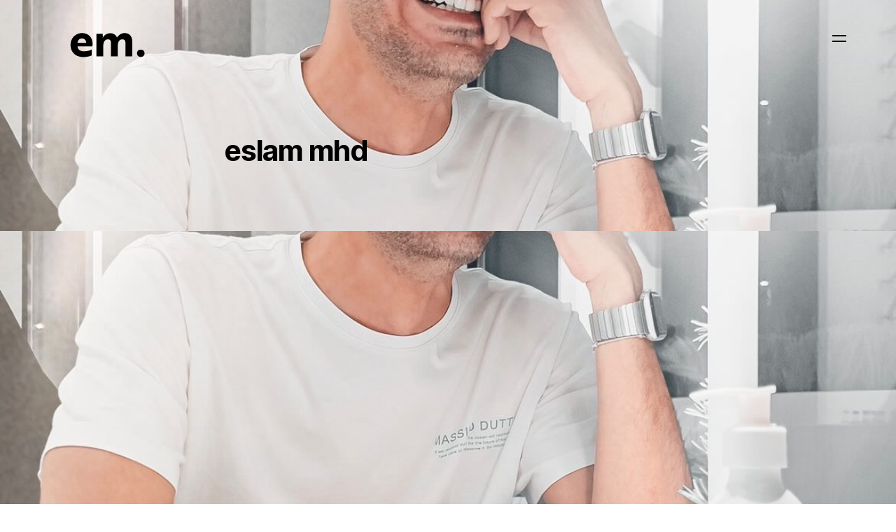

--- FILE ---
content_type: text/css
request_url: https://eslam.design/wp-content/themes/facade/assets/css/main.css?ver=2.0.5
body_size: 7694
content:
@charset "UTF-8";
@font-face {
  font-family: "Inter";
  font-weight: 100 900;
  font-style: normal;
  font-display: swap;
  font-named-instance: "Regular";
  src: url("../fonts/Inter-roman.var.woff2") format("woff2");
}
@font-face {
  font-family: "Inter";
  font-weight: 100 900;
  font-style: italic;
  font-display: swap;
  font-named-instance: "Italic";
  src: url("../fonts/Inter-italic.var.woff2") format("woff2");
}
:root {
  --color-primary: #000;
  --color-bg: #fff;
  --color-primary-dark: #fff;
  --font-primary: Inter;
  --font-secondary: Inter;
  --font-size-base: 15px;
  --font-size-h6-min: 15;
  --font-size-h6-max: 15;
  --font-size-h5-min: 19;
  --font-size-h5-max: 19;
  --font-size-h4-min: 23;
  --font-size-h4-max: 23;
  --font-size-h3-min: 23;
  --font-size-h3-max: 29;
  --font-size-h2-min: 24;
  --font-size-h2-max: 36;
  --font-size-h1-min: 27;
  --font-size-h1-max: 46;
  --font-size-lg-min: 34;
  --font-size-lg-max: 57;
  --font-size-xl-min: 40;
  --font-size-xl-max: 71;
  --font-size-xxl-min: 38;
  --font-size-xxl-max: 89;
  --font-size-h6: clamp(var(--font-size-h6-min) * 1px, var(--font-size-h6-max) * 100vw / 1440, var(--font-size-h6-max) * 1px);
  --font-size-h5: clamp(var(--font-size-h5-min) * 1px, var(--font-size-h5-max) * 100vw / 1440, var(--font-size-h5-max) * 1px);
  --font-size-h4: clamp(var(--font-size-h4-min) * 1px, var(--font-size-h4-max) * 100vw / 1440, var(--font-size-h4-max) * 1px);
  --font-size-h3: clamp(var(--font-size-h3-min) * 1px, var(--font-size-h3-max) * 100vw / 1440, var(--font-size-h3-max) * 1px);
  --font-size-h2: clamp(var(--font-size-h2-min) * 1px, var(--font-size-h2-max) * 100vw / 1440, var(--font-size-h2-max) * 1px);
  --font-size-h1: clamp(var(--font-size-h1-min) * 1px, var(--font-size-h1-max) * 100vw / 1440, var(--font-size-h1-max) * 1px);
  --font-size-lg: clamp(var(--font-size-lg-min) * 1px, var(--font-size-lg-max) * 100vw / 1440, var(--font-size-lg-max) * 1px);
  --font-size-xl: clamp(var(--font-size-xl-min) * 1px, var(--font-size-xl-max) * 100vw / 1440, var(--font-size-xl-max) * 1px);
  --font-size-xxl: clamp(var(--font-size-xxl-min) * 1px, var(--font-size-xxl-max) * 100vw / 1440, var(--font-size-xxl-max) * 1px);
  --line-height-base: 1.75;
  --line-height-h6: 1.75;
  --line-height-h5: 1.6;
  --line-height-h4: 1.5;
  --line-height-h3: 1.4;
  --line-height-h2: 1.3;
  --line-height-h1: 1.25;
  --line-height-lg: 1.15;
  --line-height-xl: 1.1;
  --line-height-xxl: 1;
  --letter-spacing-h6: 0;
  --letter-spacing-h5: 0;
  --letter-spacing-h4: -0.01em;
  --letter-spacing-h3: -0.02em;
  --letter-spacing-h2: -0.025em;
  --letter-spacing-h1: -0.03em;
  --letter-spacing-lg: -0.035em;
  --letter-spacing-xl: -0.04em;
  --letter-spacing-xxl: -0.045em;
  --spacing-base: 30px;
  --spacing-sm: 15px;
  --spacing-md-min: 50;
  --spacing-md-max: 70;
  --spacing-lg-min: 70;
  --spacing-lg-max: 100;
  --spacing-xl-min: 70;
  --spacing-xl-max: 160;
  --spacing-xxl-min: 100;
  --spacing-xxl-max: 210;
  --spacing-outer-min: 30;
  --spacing-outer-max: 80;
  --spacing-md: clamp(var(--spacing-md-min) * 1px, var(--spacing-md-max) * 100vw / 1440, var(--spacing-md-max) * 1px);
  --spacing-lg: clamp(var(--spacing-lg-min) * 1px, var(--spacing-lg-max) * 100vw / 1440, var(--spacing-lg-max) * 1px);
  --spacing-xl: clamp(var(--spacing-xl-min) * 1px, var(--spacing-xl-max) * 100vw / 1440, var(--spacing-xl-max) * 1px);
  --spacing-xxl: clamp(var(--spacing-xxl-min) * 1px, var(--spacing-xxl-max) * 100vw / 1440, var(--spacing-xxl-max) * 1px);
  --spacing-outer: clamp(var(--spacing-outer-min) * 1px, var(--spacing-outer-max) * 100vw / 1440, var(--spacing-outer-max) * 1px);
  --spacing-align: calc(0.5 * (100vw - (var(--aligndefault) + (2 * var(--spacing-outer)))));
  --aligndefault: calc(100vw - calc(var(--spacing-outer) * 2));
  --alignwide: calc(100vw - calc(var(--spacing-outer) * 2));
  --wp--style--block-gap: var(--spacing-base);
  --gallery-block--gutter-size: var(--spacing-base);
  --ease-in-out-quart: cubic-bezier(0.76, 0, 0.24, 1);
  --ease-out-quart: cubic-bezier(0.25, 1, 0.5, 1);
}
@media (min-width: 1024px) {
  :root {
    --aligndefault: 65vw;
  }
}
@media (min-width: 1025px) {
  :root {
    --aligndefault: 50vw;
    --alignwide: calc(100vw - calc(var(--spacing-outer) * 4 + 40px));
  }
}

* {
  box-sizing: border-box;
}

html {
  -webkit-font-smoothing: antialiased;
}

body {
  overflow-x: hidden;
  overflow-wrap: break-word;
  margin: 0;
  background-color: var(--color-bg);
  color: var(--color-primary);
  font-family: var(--font-primary);
  font-size: var(--font-size-base);
  line-height: var(--line-height-base);
  transition: background 0.3s var(--ease-in-out-quart);
}
body.menu-toggled {
  overflow: hidden;
}

a {
  color: currentColor;
  text-decoration: none;
  text-underline-offset: 2px;
}

p {
  margin: 0 0 var(--spacing-base);
}
p:last-child {
  margin-bottom: 0;
}

::selection {
  color: var(--color-bg);
  background: var(--color-primary);
}

h1, h2, h3, h4, h5, h6 {
  clear: both;
  margin: 0 0 var(--spacing-base);
  font-family: var(--font-secondary);
  font-weight: 500;
}

h1, .h1 {
  font-size: var(--font-size-h1);
  font-weight: 600;
  line-height: var(--line-height-h1);
  letter-spacing: var(--letter-spacing-h1);
}

h2, .h2 {
  font-size: var(--font-size-h2);
  line-height: var(--line-height-h2);
  font-weight: 600;
  letter-spacing: var(--letter-spacing-h2);
}

h3, .h3 {
  font-size: var(--font-size-h3);
  line-height: var(--line-height-h3);
  letter-spacing: var(--letter-spacing-h3);
}

h4, .h4 {
  font-size: var(--font-size-h4);
  line-height: var(--line-height-h4);
  letter-spacing: var(--letter-spacing-h4);
}

h5, .h5 {
  font-size: var(--font-size-h5);
  line-height: var(--line-height-h5);
  letter-spacing: var(--letter-spacing-h5);
}

h6, .h6 {
  font-size: var(--font-size-h6);
  line-height: var(--line-height-h6);
  letter-spacing: var(--letter-spacing-h6);
}

.lg {
  font-size: var(--font-size-lg);
  line-height: var(--line-height-lg);
  font-weight: 700;
  letter-spacing: var(--letter-spacing-lg);
}

.xl {
  font-size: var(--font-size-xl);
  line-height: var(--line-height-xl);
  font-weight: 700;
  letter-spacing: var(--letter-spacing-xl);
}

.xxl {
  font-size: var(--font-size-xxl);
  line-height: var(--line-height-xxl);
  font-weight: 700;
  letter-spacing: var(--letter-spacing-xxl);
}

.has-medium-font-size {
  font-size: var(--font-size-h5) !important;
  line-height: var(--line-height-h5);
  letter-spacing: var(--letter-spacing-h5);
}

.has-large-font-size {
  font-size: var(--font-size-h2) !important;
  line-height: var(--line-height-h2);
  letter-spacing: var(--letter-spacing-h2);
}

.has-extra-large-font-size {
  font-size: var(--font-size-h1) !important;
  line-height: var(--line-height-h1);
  letter-spacing: var(--letter-spacing-h1);
}

.has-huge-font-size {
  font-size: var(--font-size-lg) !important;
  line-height: var(--line-height-lg);
  letter-spacing: var(--letter-spacing-lg);
}

img {
  display: block;
  height: auto;
  max-width: 100%;
}

embed,
iframe,
object,
video {
  max-width: 100%;
}

/* Media captions */
figcaption,
.wp-caption,
.wp-caption-text,
.gallery-caption,
.wp-block-image figcaption,
.wp-block-embed figcaption {
  margin-top: var(--spacing-sm);
  margin-bottom: var(--spacing-base);
  color: currentColor;
  text-align: center;
}

.aligndefault,
.entry-content > *:not(.alignwide):not(.alignfull):not(.alignleft):not(.alignright),
*[class*=inner-container] > *:not(.entry-content):not(.alignwide):not(.alignfull):not(.alignleft):not(.alignright) {
  max-width: var(--aligndefault);
  width: 100%;
  margin-right: auto;
  margin-left: auto;
}

.alignwide {
  max-width: var(--alignwide);
  width: 100%;
  margin-right: auto;
  margin-left: auto;
}

.alignfull {
  width: unset;
  margin-right: calc(-1 * var(--spacing-outer));
  margin-left: calc(-1 * var(--spacing-outer));
}

.alignleft {
  float: left;
  max-width: 50%;
  margin-right: var(--spacing-base);
  margin-bottom: var(--spacing-base);
}
.entry-content > .alignleft {
  margin-left: var(--spacing-align);
}

.alignright {
  float: right;
  max-width: 50%;
  margin-left: var(--spacing-base);
  margin-bottom: var(--spacing-base);
}
.entry-content > .alignright {
  margin-right: var(--spacing-align);
}

.aligncenter {
  clear: both;
  display: block;
  float: none;
  margin-right: auto;
  margin-left: auto;
  text-align: center;
}

/* Forms
 * ------------------------------------------- */
button,
input,
select,
textarea {
  max-width: 100%;
  margin: 0;
  color: inherit;
  font-family: inherit;
  font-size: inherit;
  line-height: inherit;
}
button:focus,
input:focus,
select:focus,
textarea:focus {
  outline: none;
}

input[type=text],
input[type=email],
input[type=url],
input[type=password],
input[type=search],
input[type=tel],
textarea {
  width: 100%;
  padding: 0 0 5px;
  border: 0;
  border-bottom: 1px solid currentColor;
  border-radius: 0;
  background: none;
  transition: border 0.6s var(--ease-out-quart);
}

textarea {
  vertical-align: top;
}

button,
input[type=button],
input[type=submit] {
  cursor: pointer;
  padding: 0;
  border: none;
  border-radius: 0;
  background: none;
  font-size: var(--font-size-h4);
  line-height: var(--line-height-h4);
  letter-spacing: var(--letter-spacing-h4);
  -webkit-appearance: none;
}

::-webkit-input-placeholder {
  opacity: 1;
  color: inherit;
}

::-moz-placeholder {
  opacity: 1;
  color: inherit;
}

@media (min-width: 768px) {
  .indent {
    text-indent: 120px;
  }
}

.text-align-center {
  text-align: center;
}

.text-align-right {
  text-align: right;
}

.no-text-decoration a {
  text-decoration: none !important;
}

.cover {
  position: absolute;
  top: 0;
  left: 0;
  width: 100%;
  height: 100%;
  object-fit: cover;
}

.mt-none {
  margin-top: 0;
}

.mt-base {
  margin-top: var(--spacing-base);
}

.mt-md {
  margin-top: var(--spacing-md);
}

.mt-lg {
  margin-top: var(--spacing-lg);
}

.mt-xl {
  margin-top: var(--spacing-xl);
}

.mb-none {
  margin-bottom: 0;
}

.mb-base {
  margin-bottom: var(--spacing-md);
}

.mb-md {
  margin-bottom: var(--spacing-md);
}

.mb-lg {
  margin-bottom: var(--spacing-lg);
}

.mb-xl {
  margin-bottom: var(--spacing-xl);
}

.arrow,
.arrow-back {
  position: relative;
  display: inline-block;
  width: 48px;
  height: 14px;
}
.arrow::before,
.arrow-back::before {
  content: "";
  position: absolute;
  top: 6px;
  left: 0;
  width: 100%;
  height: 2px;
  background-color: currentColor;
}
.arrow::after,
.arrow-back::after {
  content: "";
  position: absolute;
  top: 2px;
  width: 8px;
  height: 8px;
  border-width: 0 2px 2px 0;
  border-style: solid;
  border-color: currentColor;
}

.arrow::after {
  right: 0;
  transform: rotate(-45deg);
}

.arrow-back::after {
  left: 0;
  transform: rotate(135deg);
}

/* Screen reader text ------------------------ */
.screen-reader-text {
  border: 0;
  clip: rect(1px, 1px, 1px, 1px);
  clip-path: inset(50%);
  height: 1px;
  margin: -1px;
  overflow: hidden;
  padding: 0;
  position: absolute;
  width: 1px;
  word-wrap: normal;
}

/* Header
 * ------------------------------------------- */
.site-header {
  display: flex;
  align-items: center;
  justify-content: space-between;
  padding: 40px var(--spacing-outer);
}
.hero-full .site-header {
  z-index: 2;
  position: absolute;
  top: var(--wp-admin--admin-bar--height, 0px);
  left: 0;
  width: 100%;
}
@media (min-width: 768px) {
  .hero-split .site-header {
    z-index: 2;
    position: absolute;
    top: var(--wp-admin--admin-bar--height, 0px);
    left: 0;
    width: 100%;
  }
}
.site-header path {
  fill: currentColor;
}

/* Logo -------------------------------------- */
.site-logo {
  position: relative;
  font-size: var(--font-size-h5);
  line-height: var(--line-height-h5);
  font-weight: 700;
  letter-spacing: var(--letter-spacing-h5);
}
.site-logo img {
  max-width: calc(1px * var(--logo-width, 250));
  transition: opacity 0.3s var(--ease-in-out-quart);
}
.site-logo .logo-light {
  opacity: 0;
  position: absolute;
  top: 0;
  left: 0;
}
.hero-dark .site-logo {
  color: var(--color-primary-dark);
}
.hero-dark .site-logo .logo {
  opacity: 0;
}
.hero-dark .site-logo .logo-light {
  opacity: 1;
}

/* Menu -------------------------------------- */
.site-menu-wrapper ul {
  margin: 0;
  padding: 0;
  list-style: none;
}
.site-menu-wrapper ul li {
  position: relative;
}
@media (max-width: 1024px) {
  .site-menu-wrapper {
    overflow-y: scroll;
    z-index: 998;
    position: fixed;
    top: 0;
    left: 0;
    width: 100%;
    height: 100%;
    background-color: var(--color-bg);
    transform: translateX(100%);
    transition: transform 0.3s var(--ease-in-out-quart);
  }
  .menu-toggled .site-menu-wrapper {
    transform: translateX(0);
    transition-duration: 0.6s;
  }
  .site-menu-wrapper .site-menu-inner {
    min-height: 100%;
    display: flex;
    flex-direction: column;
    justify-content: center;
    padding: var(--spacing-outer);
  }
}
@media (min-width: 1025px) {
  .menu-full .site-menu-wrapper, .menu-center .site-menu-wrapper, .menu-side .site-menu-wrapper {
    overflow: auto;
    z-index: 998;
    position: fixed;
    top: 0;
    width: 100%;
    height: 100%;
    background-color: var(--color-bg);
    transition: transform 0.3s var(--ease-in-out-quart);
  }
  .menu-full .site-menu-wrapper .site-menu-inner, .menu-center .site-menu-wrapper .site-menu-inner, .menu-side .site-menu-wrapper .site-menu-inner {
    min-height: 100%;
    display: flex;
  }
  .menu-full .site-menu-wrapper ul, .menu-center .site-menu-wrapper ul, .menu-side .site-menu-wrapper ul {
    display: flex;
    flex-direction: column;
  }
  .menu-full .site-menu-wrapper {
    left: 0;
    transform: translateY(-100%);
  }
  .menu-full .site-menu-wrapper .site-menu-inner {
    flex-direction: row-reverse;
    align-items: flex-end;
    justify-content: space-between;
    padding: var(--spacing-xl);
  }
  .menu-full .site-menu-wrapper .site-menu {
    text-align: right;
  }
  .menu-full .site-menu-wrapper ul {
    align-items: flex-end;
  }
  .menu-full.menu-toggled .site-menu-wrapper {
    transform: translateY(0);
    transition-duration: 0.6s;
  }
  .menu-center .site-menu-wrapper {
    left: 0;
    text-align: center;
    transform: translateY(-100%);
  }
  .menu-center .site-menu-wrapper .site-menu-inner {
    align-items: center;
    flex-direction: column;
    justify-content: center;
    padding: var(--spacing-md) var(--spacing-xl);
  }
  .menu-center .site-menu-wrapper ul {
    align-items: center;
  }
  .menu-center.menu-toggled .site-menu-wrapper {
    transform: translateY(0);
    transition-duration: 0.6s;
  }
  .menu-side .site-menu-wrapper {
    right: 0;
    width: 50%;
    transform: translateX(100%);
  }
  .menu-side .site-menu-wrapper .site-menu-inner {
    flex-direction: column;
    justify-content: center;
    padding: var(--spacing-md) var(--spacing-lg);
  }
  .menu-side .site-menu-wrapper ul {
    align-items: flex-start;
  }
  .menu-side.menu-toggled .site-menu-wrapper {
    transform: translateX(0);
    transition-duration: 0.6s;
  }
  .menu-classic .site-menu-wrapper .site-menu {
    transition: opacity 0.6s var(--ease-in-out-quart);
  }
  .menu-classic .site-menu-wrapper .site-menu li {
    display: inline-block;
    margin-left: 30px;
  }
  .menu-classic .site-menu-wrapper .site-menu li:hover .sub-menu {
    max-height: var(--submenu-height) !important;
  }
  .menu-classic .site-menu-wrapper .site-menu .lg,
.menu-classic .site-menu-wrapper .site-menu .h5 {
    font-size: var(--font-size-base);
    line-height: 1.75;
    font-weight: 400;
    letter-spacing: 0;
  }
  .menu-classic.hero-dark .site-menu-wrapper {
    color: var(--color-primary-dark);
  }
}
.site-menu-wrapper .sub-menu {
  overflow: hidden;
  transition: max-height 0.6s var(--ease-in-out-quart);
  will-change: transform;
}
.site-menu-wrapper .sub-menu li:first-child {
  margin-top: 15px;
}
.site-menu-wrapper .sub-menu li:last-child {
  margin-bottom: 15px;
}
@media (min-width: 1025px) {
  .menu-classic .site-menu-wrapper .sub-menu {
    z-index: 3;
    position: absolute;
    top: 100%;
    left: 0;
    transition: max-height 0.6s var(--ease-out-quart);
  }
  .menu-classic .site-menu-wrapper .sub-menu li {
    display: block;
    margin-left: 0;
  }
}
.site-menu-wrapper .sub-menu a {
  text-decoration: underline;
  text-decoration-color: transparent;
  text-underline-offset: 2px;
  transition: text-decoration-color 0.3s;
}
.site-menu-wrapper .sub-menu a:hover {
  text-decoration-color: currentColor;
}
.site-menu-wrapper .sub-menu .current-menu-item > a {
  text-decoration: underline;
}
.site-menu-wrapper .submenu-open .sub-menu {
  max-height: var(--submenu-height) !important;
}

/* Submenu toogle */
@media (max-width: 1024px) {
  .submenu-toggle {
    font-size: var(--font-size-lg);
    line-height: var(--line-height-lg);
    font-weight: 300;
  }
  .submenu-toggle::before {
    content: "+";
    width: 40px;
    display: inline-block;
    text-align: center;
  }
  .submenu-open .submenu-toggle::before {
    content: "-";
  }
}
@media (min-width: 1025px) {
  .menu-full .submenu-toggle, .menu-center .submenu-toggle, .menu-side .submenu-toggle {
    position: absolute;
    top: 0;
    left: 0;
    width: 100%;
    height: 100%;
    cursor: pointer;
  }
  .menu-full .submenu-open .submenu-toggle, .menu-center .submenu-open .submenu-toggle, .menu-side .submenu-open .submenu-toggle {
    pointer-events: none;
  }
}

.menu-close {
  pointer-events: none;
  opacity: 0;
  visibility: hidden;
  z-index: 997;
  position: fixed;
  top: 0;
  left: 0;
  width: 100%;
  height: 100%;
  background-color: rgba(0, 0, 0, 0.1);
  transition: opacity 0.3s, visibility 0.3s;
}
.menu-toggled .menu-close {
  pointer-events: auto;
  opacity: 1;
  visibility: visible;
}

/* Menu toggle ------------------------------- */
.menu-toggle {
  z-index: 999;
  cursor: pointer;
  position: fixed;
  top: calc(var(--wp-admin--admin-bar--height, 0px) + 50px);
  right: var(--spacing-outer);
}
@media (min-width: 1025px) {
  .menu-classic .menu-toggle {
    display: none;
  }
}
.menu-toggle::after {
  content: "";
  display: block;
  position: absolute;
  top: -20px;
  right: -20px;
  bottom: -20px;
  left: -20px;
}
.menu-toggle div {
  width: 20px;
  height: 2px;
  transition: transform 0.3s;
}
.menu-toggle div:last-child {
  margin-top: 6px;
}
.menu-toggle span {
  display: block;
  width: 100%;
  height: 100%;
  transition: transform 0.5s 0.1s;
  transform-origin: left;
}
.menu-toggle span::before {
  content: "";
  display: block;
  width: 100%;
  height: 100%;
  background-color: currentColor;
  transition: color 0.3s, transform 0.5s 0.1s;
}
.is-animating .menu-toggle span {
  transform: scaleX(0);
}
.is-leaving .menu-toggle span {
  transform: scaleX(0);
  transform-origin: right;
}
.menu-toggled .menu-toggle div:nth-child(1) {
  transform: translateY(4px) rotate(45deg);
}
.menu-toggled .menu-toggle div:nth-child(2) {
  transform: translateY(-4px) rotate(-45deg);
}
.menu-toggle div:nth-child(2) span {
  transition-delay: 0.2s;
}
.menu-toggle:hover span::before {
  animation: menu-toggle 0.5s 0.1s forwards;
}
.menu-toggle:hover div:nth-child(2) span::before {
  animation: menu-toggle 0.5s 0.2s forwards;
}

@keyframes menu-toggle {
  0%, 49% {
    transform-origin: right;
  }
  49% {
    transform: scaleX(0);
  }
  50%, 100% {
    transform-origin: left;
  }
}
.menu-toggled:not(.menu-side) {
  overflow: hidden;
}

body:not(.menu-toggled) .menu-toggle.dark {
  color: var(--color-primary-dark);
}

/* Info -------------------------------------- */
@media (max-width: 1024px) {
  .site-info {
    margin-top: var(--spacing-base);
  }
}
@media (min-width: 1025px) {
  .menu-center .site-info, .menu-side .site-info {
    margin-top: var(--spacing-md);
  }
  .menu-classic .site-info {
    display: none;
  }
}
.site-info a {
  text-decoration: underline;
  text-decoration-color: transparent;
  transition: text-decoration-color 0.3s;
}
.site-info a:hover {
  text-decoration-color: currentColor;
}

.site-social a {
  margin-right: 10px;
}
@media (min-width: 1025px) {
  .menu-center .site-social a {
    margin: 0 5px;
  }
}

/* Hero
 * ------------------------------------------- */
.site-hero {
  position: relative;
}
.hero-dark .site-hero {
  color: var(--color-primary-dark);
}

.hero-caption * + * {
  margin-top: var(--spacing-sm);
}
@media (min-width: 768px) {
  .hero-caption * + * {
    margin-top: var(--spacing-base);
  }
}
.hero-caption .hero-title {
  margin-bottom: 0;
  font-weight: 700;
}
.hero-caption.alignfull {
  width: 100%;
  margin-right: 0;
  margin-left: 0;
  padding-right: var(--spacing-outer);
  padding-left: var(--spacing-outer);
}
.hero-caption .hero-subtitle span + span::before {
  content: "—";
  margin: 0 15px;
}
@media (max-width: 767px) {
  .hero-caption .hero-back {
    display: none;
  }
}
.hero-caption .arrow-back {
  margin-right: 8px;
  transform: translateY(2px);
}

.hero-media {
  user-select: none;
  pointer-events: none;
}
.hero-media .mask {
  position: absolute;
  top: 0;
  right: 0;
  bottom: 0;
  left: 0;
  will-change: transform;
}

/* Default style ----------------------------- */
.hero-default .site-hero {
  margin-top: var(--spacing-md);
}
.hero-default .hero-media {
  position: relative;
  margin-top: var(--spacing-lg);
}
.hero-default .hero-media::before {
  content: "";
  height: 80vh;
  display: block;
}
.hero-default .hero-has-parallax .hero-media {
  overflow: hidden;
}
.hero-default .hero-has-parallax .mask {
  top: -10%;
  bottom: -5%;
}

/* Fullscreen style -------------------------- */
.hero-full .site-hero {
  isolation: isolate;
  height: 100vh;
  display: flex;
  justify-content: center;
  align-items: center;
}
.hero-full .hero-media {
  z-index: -1;
}
.hero-full .hero-has-parallax .hero-media {
  overflow: hidden;
  position: absolute;
  top: 0;
  left: 0;
  width: 100%;
  height: 100%;
}

/* Split style ------------------------------- */
@media (max-width: 767px) {
  .hero-split .site-hero {
    margin-top: var(--spacing-md);
  }
}
@media (min-width: 768px) {
  .hero-split .site-hero {
    max-width: var(--alignwide);
    width: 100%;
    height: 100vh;
    margin-right: auto;
    margin-left: auto;
    display: grid;
    grid-template-columns: 1fr 1fr;
    align-items: center;
  }
}
.hero-split .hero-media {
  position: relative;
}
.hero-split .hero-media::before {
  content: "";
  height: 80vh;
  display: block;
}
.hero-split .hero-has-parallax .hero-media {
  overflow: hidden;
}
.hero-split .hero-has-parallax .mask {
  top: -5%;
  bottom: -5%;
}
@media (max-width: 767px) {
  .hero-split .hero-caption {
    max-width: var(--aligndefault);
    width: 100%;
    margin-right: auto;
    margin-bottom: var(--spacing-lg);
    margin-left: auto;
  }
}
@media (min-width: 768px) {
  .hero-split .hero-caption {
    padding-right: var(--spacing-lg);
  }
}

/* Main
 * ------------------------------------------- */
.site-main {
  padding-right: var(--spacing-outer);
  padding-left: var(--spacing-outer);
}
.no-hero .site-main {
  margin-top: var(--spacing-md);
}
.no-hero.home.blog .site-main {
  margin-top: var(--spacing-xl);
}
.no-hero.has-bg-title .site-main {
  margin-top: 60vh;
}

/* 404 --------------------------------------- */
.error404 .site-hero {
  margin-top: 0;
  margin-bottom: 0;
  text-align: center;
  --spacing-base: var(--spacing-sm);
}
.error404 .hero-title {
  font-size: var(--font-size-xxl);
  line-height: var(--line-height-xxl);
  letter-spacing: var(--letter-spacing-xxl);
}
.error404 .hero-subtitle a {
  text-decoration: underline;
}
.error404 .hero-subtitle a:hover {
  text-decoration: none;
}
.error404 .site-footer {
  position: absolute;
  left: 0;
  bottom: 0;
  width: 100%;
}

/* Footer
 * ------------------------------------------- */
.site-footer {
  margin-top: var(--spacing-xxl);
  padding: 0 var(--spacing-outer) 40px;
}
@media (min-width: 768px) {
  .site-footer {
    display: grid;
    grid-template-columns: 1fr 1fr;
  }
}
.site-footer a {
  text-decoration: underline;
  text-decoration-color: transparent;
  transition: text-decoration-color 0.3s;
}
.site-footer a:hover {
  text-decoration-color: currentColor;
}
@media (min-width: 768px) {
  .site-footer .footer-column:nth-child(2) {
    text-align: right;
  }
}
.single-project .site-footer {
  margin-top: 0;
}

/* Background media -------------------------- */
.has-bg-media {
  isolation: isolate;
}

.background-media {
  opacity: calc(0.01 * var(--bg-opacity, 100));
  z-index: -1;
  pointer-events: none;
  user-select: none;
  position: fixed;
  top: 0;
  left: 0;
  width: 100%;
  height: 100vh;
  transition: opacity 0.6s ease;
}
.is-animating .background-media {
  opacity: 0;
}
.is-leaving .background-media {
  opacity: 0;
}
.background-media img {
  transition: transform 0.8s var(--ease-out-quart);
}
.is-animating .background-media img {
  transform: scale(1.04);
}
.is-leaving .background-media img {
  transform: scale(1.04);
}

/* Background title -------------------------- */
.has-bg-title {
  isolation: isolate;
}

.background-title {
  z-index: -1;
  pointer-events: none;
  user-select: none;
  position: fixed;
  top: 0;
  left: 0;
  width: 100%;
  height: 100vh;
  display: flex;
  align-items: center;
  font-family: var(--font-secondary);
  transition: opacity 0.6s var(--ease-in-out-quart);
}
.background-title > div {
  width: 100%;
  padding-right: var(--spacing-outer);
  padding-left: var(--spacing-outer);
}
.is-animating .background-title {
  opacity: 0;
}
.is-leaving .background-title {
  opacity: 0;
}
.projects-hovered .background-title {
  opacity: 0;
  transition-duration: 0.3s;
}

/* Entry
 * ------------------------------------------- */
.entry-content > *,
[class*=inner-container] > * {
  margin-top: var(--spacing-base);
  margin-bottom: var(--spacing-base);
}
.entry-content > *:first-child,
[class*=inner-container] > *:first-child {
  margin-top: 0;
}
.entry-content > *:last-child,
[class*=inner-container] > *:last-child {
  margin-bottom: 0;
}
.entry-content > *.alignleft, .entry-content > *.alignright,
[class*=inner-container] > *.alignleft,
[class*=inner-container] > *.alignright {
  margin-top: 0;
}

.entry-content::after {
  clear: both;
  display: table;
  content: "";
}
.entry-content a {
  text-decoration: underline;
  transition: text-decoration-color 0.3s;
}
.entry-content a:hover {
  text-decoration-color: transparent;
}
.entry-content p.has-background {
  padding: var(--spacing-base);
}

/* Entry media */
.entry-media {
  position: relative;
  clip-path: inset(0);
  transition: clip-path 0.6s var(--ease-in-out-quart), opacity 0.4s var(--ease-in-out-quart), transform 0.6s var(--ease-in-out-quart);
}
.entry-media::before {
  content: "";
  display: block;
  padding-top: 62.5%;
}
.is-animating .entry-media {
  clip-path: inset(100% 0 0 0);
  will-change: transform;
}
.is-leaving .entry-media {
  clip-path: inset(0 0 100% 0);
}
.entry-media .mask {
  position: absolute;
  top: 0;
  left: 0;
  width: 100%;
  height: 100%;
  transition: transform 0.6s var(--ease-in-out-quart);
  transform: perspective(1000px);
}
.is-animating .entry-media .mask {
  transform: scale(1.05) translateY(30px);
  will-change: transform;
}
.is-leaving .entry-media .mask {
  transform: scale(1.05) translateY(-30px);
}
.entry-media img,
.entry-media video {
  transition: opacity 0.3s var(--ease-in-out-quart), transform 0.6s var(--ease-out-quart);
}
.entry-media:hover img,
.entry-media:hover video {
  transform: scale(1.03);
}

/* Entry tags */
.entry-tags {
  clear: both;
}
.entry-tags a {
  margin-right: 15px;
  text-transform: lowercase;
  text-decoration: none;
}
.entry-tags a::before {
  content: "#";
}

/* Blog
 * ------------------------------------------- */
.blog-area .entry-meta {
  margin-bottom: var(--spacing-sm);
}
.blog-area .entry-title {
  margin: 0;
}
.blog-area .arrow {
  margin-top: var(--spacing-sm);
}
.blog-area .sticky .entry-sticky {
  display: inline-block;
  margin-bottom: var(--spacing-base);
  padding: 2px 5px;
  border-radius: 3px;
  background-color: #eee;
}

/* Split style ------------------------------- */
.blog-area.split {
  --spacing-blog-caption: calc((var(--alignwide) - var(--aligndefault)) / 2);
}
@media (max-width: 1024px) {
  .blog-area.split .hentry:not(:last-child) {
    margin-bottom: var(--spacing-lg);
  }
}
@media (min-width: 1024px) {
  .blog-area.split .hentry {
    display: grid;
    grid-template-columns: 3fr 4fr;
    gap: var(--spacing-md);
    align-items: center;
  }
  .blog-area.split .hentry:not(:last-child) {
    margin-bottom: var(--spacing-xl);
  }
  .blog-area.split .hentry:nth-child(odd) .entry-media {
    grid-column: 2;
    grid-row: 1;
  }
  .blog-area.split .hentry:nth-child(odd) .entry-caption {
    padding-left: var(--spacing-blog-caption);
  }
  .blog-area.split .hentry:nth-child(even) {
    grid-template-columns: 4fr 3fr;
  }
  .blog-area.split .hentry:nth-child(even) .entry-caption {
    padding-right: var(--spacing-blog-caption);
  }
}
@media (max-width: 1024px) {
  .blog-area.split .entry-media {
    margin-bottom: var(--spacing-base);
  }
}
@media (min-width: 768px) and (max-width: 1023px) {
  .blog-area.split .entry-caption {
    padding: 0 25%;
  }
}
@media (max-width: 1023px) {
  .blog-area.split .entry-caption {
    text-align: center;
  }
}
.blog-area.split .entry-meta span + span::before {
  content: "—";
  margin: 0 15px;
}

/* Grid style -------------------------------- */
.blog-area.grid {
  display: grid;
  grid-gap: var(--spacing-lg);
}
@media (min-width: 1024px) {
  .blog-area.grid {
    grid-template-columns: 1fr 1fr;
  }
}
.blog-area.grid .entry-media {
  margin-bottom: var(--spacing-base);
}
.blog-area.grid .entry-meta {
  display: flex;
  justify-content: space-between;
  flex-wrap: wrap;
}
@media (min-width: 768px) {
  .blog-area.grid .entry-title {
    padding-right: 50%;
  }
}
@media (min-width: 1024px) {
  .blog-area.grid .entry-title {
    padding-right: 30%;
  }
}

/* Wide style -------------------------------- */
.blog-area.wide .hentry:not(:last-child) {
  margin-bottom: var(--spacing-lg);
}
.blog-area.wide .entry-media {
  margin-bottom: var(--spacing-md);
}
.blog-area.wide .entry-media::before {
  padding-top: 56.25%;
}
.blog-area.wide .entry-caption {
  text-align: center;
}
@media (min-width: 768px) {
  .blog-area.wide .entry-caption {
    padding: 0 25%;
  }
}
.blog-area.wide .entry-meta span + span::before {
  content: "—";
  margin: 0 15px;
}
.blog-area.wide .entry-title {
  font-size: var(--font-size-h2);
  line-height: var(--line-height-h2);
  font-weight: 600;
  letter-spacing: var(--letter-spacing-h2);
}

/* Portfolio
 * ------------------------------------------- */
.portfolio-area .hentry {
  position: relative;
}
.portfolio-area .entry-media::after {
  content: "";
  pointer-events: none;
  user-select: none;
  opacity: 0;
  position: absolute;
  top: 0;
  left: 0;
  width: 100%;
  height: 100%;
  background-color: var(--overlay-color, transparent);
  transition: opacity 0.3s;
}
.portfolio-area .entry-media .secondary {
  opacity: 0;
}
.portfolio-area .entry-media:hover .secondary {
  opacity: 1;
}
.portfolio-area .entry-caption h3 {
  margin: 0;
}
.portfolio-area .hentry:hover .entry-media::after {
  opacity: calc(var(--overlay-opacity, 0) * 0.01);
}

/* Classic style ----------------------------- */
.portfolio-area.classic {
  display: grid;
  gap: var(--spacing-lg);
}
@media (min-width: 768px) {
  .portfolio-area.classic {
    grid-template-columns: repeat(2, 1fr);
  }
}

/* Modern style ------------------------------ */
.portfolio-area.modern {
  display: grid;
  grid-row-gap: var(--spacing-lg);
  align-items: start;
}
@media (min-width: 768px) {
  .portfolio-area.modern {
    grid-template-columns: repeat(8, 1fr);
    grid-row-gap: var(--spacing-xxl);
  }
  .portfolio-area.modern .hentry:nth-child(6n-5) {
    grid-column: 1/4;
  }
  .portfolio-area.modern .hentry:nth-child(6n-4) {
    grid-column: 5/9;
    margin-top: 100px;
  }
  .portfolio-area.modern .hentry:nth-child(3n-3) {
    grid-column: 3/7;
  }
  .portfolio-area.modern .hentry:nth-child(6n-2) {
    grid-column: 1/5;
  }
  .portfolio-area.modern .hentry:nth-child(6n-2):not(:last-of-type) {
    margin-top: 100px;
  }
  .portfolio-area.modern .hentry:nth-child(6n-1) {
    grid-column: 6/9;
  }
}
.portfolio-area.modern .entry-media::before {
  padding-top: 56.25%;
}

/* Minimal style ----------------------------- */
.portfolio-area.minimal {
  display: grid;
  grid-row-gap: var(--spacing-lg);
}
@media (min-width: 768px) {
  .portfolio-area.minimal {
    grid-template-columns: repeat(12, 1fr);
    grid-row-gap: var(--spacing-xxl);
  }
  .portfolio-area.minimal .hentry:nth-child(4n-3) {
    grid-column: 1/9;
  }
  .portfolio-area.minimal .hentry:nth-child(4n-2) {
    grid-column: 7/13;
  }
  .portfolio-area.minimal .hentry:nth-child(4n-1) {
    grid-column: 3/10;
  }
  .portfolio-area.minimal .hentry:nth-child(4n) {
    grid-column: 6/12;
  }
}
.portfolio-area.minimal .entry-media::before {
  padding-top: 56.25%;
}

/* Metro style -------------------------------- */
.portfolio-area.metro {
  display: grid;
}
@media (min-width: 768px) {
  .portfolio-area.metro {
    grid-template-columns: repeat(2, 1fr);
  }
  .portfolio-area.metro .hentry.tall {
    grid-row-end: span 2;
  }
  .portfolio-area.metro .hentry.tall .entry-media::before {
    padding-top: 125%;
  }
}

/* Offset style ------------------------------ */
.portfolio-area.offset::after {
  clear: both;
  display: table;
  content: "";
}
@media (max-width: 768px) {
  .portfolio-area.offset .hentry {
    margin-bottom: var(--spacing-lg);
  }
}
@media (min-width: 768px) {
  .portfolio-area.offset .hentry {
    width: calc(50% - var(--spacing-outer) / 2);
  }
  .portfolio-area.offset .hentry:nth-child(odd) {
    float: left;
    clear: left;
    margin-top: 140px;
  }
  .portfolio-area.offset .hentry:nth-child(even) {
    float: right;
    clear: right;
  }
}
@media (min-width: 1025px) {
  .portfolio-area.offset .hentry {
    width: calc(50% - 70px);
  }
}
.portfolio-area.offset .entry-media::before {
  padding-top: 125%;
}

/* Classic caption --------------------------- */
.caption-classic .entry-caption {
  padding-top: var(--spacing-base);
}
.caption-classic .entry-caption h3 {
  font-size: var(--font-size-h5);
  line-height: var(--line-height-h5);
  letter-spacing: var(--letter-spacing-h5);
}
.caption-classic.metro .entry-caption {
  user-select: none;
  pointer-events: none;
  position: absolute;
  top: 0;
  left: 0;
  width: 100%;
  height: 100%;
  display: flex;
  flex-direction: column;
  justify-content: end;
  padding: var(--spacing-base);
}

/* Fixed caption ----------------------------- */
.caption-fixed .entry-caption {
  opacity: 0;
  visibility: hidden;
  user-select: none;
  pointer-events: none;
  z-index: 3;
  position: fixed;
  top: 0;
  left: 0;
  width: 100vw;
  height: 100vh;
  padding: var(--spacing-outer);
  display: flex;
  flex-direction: column;
  justify-content: center;
  text-align: center;
  transform: translateY(30px);
  transition: 0.3s var(--ease-in-out-quart);
}
.caption-fixed .entry-caption h3 {
  font-size: var(--font-size-xl);
  line-height: var(--line-height-xl);
  font-weight: 700;
  letter-spacing: var(--letter-spacing-xl);
}
.caption-fixed .entry-caption p {
  margin-top: 15px;
  font-size: var(--font-size-h5);
  line-height: 1.5;
}

.projects-hovered .hentry:hover .entry-caption {
  opacity: 1;
  visibility: visible;
  transform: translateY(0);
}

.is-leaving .projects-hovered .caption-fixed .entry-caption {
  opacity: 0;
  visibility: hidden;
  transform: translateY(-30px);
}

/* Minimal caption --------------------------- */
.caption-minimal .entry-caption {
  pointer-events: none;
  user-select: none;
  z-index: 3;
  position: fixed;
  top: 0;
  left: 0;
  padding-top: 20px;
  text-align: center;
  transform: translateX(-50%);
}
.caption-minimal h3 {
  opacity: 0;
  visibility: hidden;
  font-size: var(--font-size-h4);
  line-height: var(--line-height-h4);
  letter-spacing: var(--letter-spacing-h4);
}
.caption-minimal p {
  display: none;
}
.caption-minimal .hentry:hover .entry-caption h3 {
  opacity: 1;
  visibility: visible;
}

/* Side caption ------------------------------ */
@media (max-width: 1025px) {
  .caption-side .entry-caption {
    padding-top: var(--spacing-base);
  }
}
@media (min-width: 1025px) {
  .caption-side .entry-caption {
    position: absolute;
    top: 100%;
    left: -70px;
    padding: 0;
    transform: rotate(-90deg);
    transform-origin: top left;
  }
}
.caption-side .entry-caption h3 {
  margin: 0;
  font-size: var(--font-size-h5);
  line-height: var(--line-height-h5);
  letter-spacing: var(--letter-spacing-h5);
}
.caption-side.metro .entry-caption {
  user-select: none;
  pointer-events: none;
  position: absolute;
  top: 100%;
  left: 0;
  width: 100%;
  height: 100%;
  display: flex;
  flex-direction: column;
  padding: var(--spacing-base);
  transform: rotate(-90deg);
  transform-origin: top left;
}

/* Overlay caption --------------------------- */
.caption-overlay .entry-caption {
  user-select: none;
  pointer-events: none;
  position: absolute;
  top: 0;
  left: 0;
  width: 100%;
  height: 100%;
  display: flex;
  flex-direction: column;
  justify-content: center;
  align-items: center;
  text-align: center;
  padding: var(--spacing-base);
}
.caption-overlay .entry-caption h3 {
  opacity: 0;
  transform: translateY(15px);
  transition: opacity 0.3s var(--ease-in-out-quart), transform 0.3s var(--ease-in-out-quart);
  font-size: var(--font-size-h4);
  line-height: var(--line-height-h4);
  letter-spacing: var(--letter-spacing-h4);
}
.caption-overlay .entry-caption p {
  opacity: 0;
  transform: translateY(15px);
  transition: opacity 0.3s var(--ease-in-out-quart) 0.03s, transform 0.3s var(--ease-in-out-quart) 0.03s;
}
.caption-overlay .hentry:hover h3,
.caption-overlay .hentry:hover p {
  opacity: 1;
  transform: translateY(0);
}
.caption-overlay.metro h3 {
  font-size: var(--font-size-h1);
  line-height: var(--line-height-h1);
  font-weight: 700;
  letter-spacing: var(--letter-spacing-h1);
}

/* Blocks
 * ------------------------------------------- */
/* Columns ----------------------------------- */
.wp-block-columns {
  gap: var(--spacing-base) !important;
}

.wp-block-columns.alignfull,
.wp-block[data-align=full] > .wp-block-columns {
  padding-right: var(--spacing-outer);
  padding-left: var(--spacing-outer);
}

.wp-block-columns > .wp-block-column > *:first-child {
  margin-top: 0;
}

.wp-block-columns > .wp-block-column > *:last-child:not(.block-list-appender) {
  margin-bottom: 0;
}

@media (min-width: 600px) and (max-width: 781px) {
  .wp-block-columns:not(.is-not-stacked-on-mobile) > .wp-block-column:not(:only-child) {
    flex-basis: 100% !important;
    flex-grow: 0;
  }
  .wp-block-columns:not(.is-not-stacked-on-mobile) > .wp-block-column:nth-child(2n) {
    flex-basis: 100% !important;
    margin-left: 0;
  }
}
/* Image ------------------------------------- */
.wp-block-image {
  text-align: center;
}
.wp-block-image .alignleft {
  margin-right: var(--spacing-base);
}
.wp-block-image .alignright {
  margin-left: var(--spacing-base);
}

/* Gallery ----------------------------------- */
.wp-block-gallery {
  gap: var(--spacing-base) !important;
}
.wp-block-gallery .blocks-gallery-caption {
  display: none;
}

/* Video ------------------------------------- */
.wp-block-video video {
  max-width: unset;
  width: 100%;
}

/* Cover ------------------------------------- */
.wp-block-cover {
  padding: 0;
}
.wp-block-cover__inner-container,
.wp-block-cover .wp-block-cover-text {
  max-width: var(--aligndefault);
  padding: var(--spacing-base);
  color: #fff;
}
.wp-block-cover__inner-container a:not(.wp-block-button__link):not(.wp-block-file__button),
.wp-block-cover .wp-block-cover-text a:not(.wp-block-button__link):not(.wp-block-file__button) {
  color: currentColor;
}
.wp-block-cover:not([class*=background-color]) .wp-block-cover__inner-container,
.wp-block-cover:not([class*=background-color]) .wp-block-cover-image-text,
.wp-block-cover:not([class*=background-color]) .wp-block-cover-text {
  color: #fff;
}

/* Group ------------------------------------- */
.wp-block-group::after {
  clear: both;
  display: table;
  content: "";
}
.wp-block-group.has-background {
  padding: var(--spacing-base);
}

/* Spacer ------------------------------------ */
.wp-block-spacer {
  display: block;
}
@media (max-width: 768px) {
  .wp-block-spacer {
    height: var(--spacing-base) !important;
  }
}

/* Button ------------------------------------ */
.wp-block-button__link {
  font-size: var(--font-size-base);
  text-decoration: none !important;
}
.is-style-squared .wp-block-button__link {
  border-radius: 0;
}

/* Table ------------------------------------- */
table,
.wp-block-table {
  width: 100%;
  min-width: 240px;
  border-collapse: collapse;
}
table td, table th,
.wp-block-table td,
.wp-block-table th {
  padding: var(--spacing-sm);
  border: 1px solid;
}
table th,
.wp-block-table th {
  text-align: inherit;
}
table.is-style-stripes td, table.is-style-stripes th,
.wp-block-table.is-style-stripes td,
.wp-block-table.is-style-stripes th {
  border-color: transparent;
}

/* Separator --------------------------------- */
hr,
.wp-block-separator {
  border-style: none;
  border-bottom: 1px solid;
  clear: both;
}
hr:not(.is-style-wide):not(.is-style-dots),
.wp-block-separator:not(.is-style-wide):not(.is-style-dots) {
  max-width: 30px !important;
}
hr.is-style-dots,
.wp-block-separator.is-style-dots {
  border-bottom: none;
}

/* Preformatted ------------------------------ */
pre {
  overflow-x: auto;
}

/* Blockquote -------------------------------- */
blockquote {
  position: relative;
  padding: 0;
}
blockquote::before {
  content: "″";
  position: absolute;
  left: -20px;
  font-size: var(--font-size-h4);
  line-height: var(--font-size-h4);
}
blockquote p {
  font-size: var(--font-size-h5);
  line-height: var(--line-height-h5);
  font-weight: 500;
}

cite {
  font-style: normal;
}

.wp-block-quote.is-style-large {
  padding: 0;
}
.wp-block-quote.is-style-large::before {
  left: -25px;
  font-size: var(--font-size-h2);
  line-height: var(--font-size-h2);
}
.wp-block-quote.is-style-large p {
  font-size: var(--font-size-h3);
  line-height: var(--line-height-h3);
  font-style: normal;
  letter-spacing: var(--letter-spacing-h3);
}
.wp-block-quote.is-style-large cite {
  font-size: var(--font-size-base);
}
.wp-block-quote.has-text-align-right::before {
  content: "";
}
.wp-block-quote.has-text-align-right p::before {
  content: "″";
  position: relative;
  margin-right: 10px;
  font-size: var(--font-size-h2);
  line-height: var(--font-size-h2);
}
.wp-block-quote.has-text-align-center::before {
  display: none;
}

/* Pullquote --------------------------------- */
.wp-block-pullquote blockquote::before {
  position: relative;
  left: 0;
  font-size: var(--font-size-h1);
  line-height: var(--font-size-h1);
}
.wp-block-pullquote blockquote p {
  font-size: var(--font-size-h2) !important;
  line-height: var(--line-height-h2);
  font-weight: 600;
  letter-spacing: var(--letter-spacing-h2);
}
.wp-block-pullquote cite, .wp-block-pullquote__citation {
  display: block;
  margin-top: var(--spacing-base);
}

/* Comments
 * ------------------------------------------- */
.comments-area {
  margin-top: var(--spacing-xl);
}

.comment-list {
  margin-bottom: var(--spacing-lg);
}
.comment-list .comment {
  list-style: none;
  margin-bottom: var(--spacing-md);
}

.comment-body {
  margin-bottom: var(--spacing-md);
}
.comment-body .comment-meta {
  position: relative;
  margin-bottom: var(--spacing-base);
  padding-left: 85px;
}
.comment-body .comment-meta .avatar {
  position: absolute;
  top: -3px;
  left: 0;
  border-radius: 50%;
  width: 60px;
}
.comment-body .comment-meta .bypostauthor .avatar {
  padding: 4px;
  border: 2px solid currentColor;
}
.comment-body .comment-meta .says {
  display: none;
}
.comment-body .reply {
  margin-top: var(--spacing-base);
}
.comment-body .reply a {
  text-decoration: underline;
}
.comment-body .reply a:hover {
  text-decoration: none;
}

.comment-reply-title {
  display: flex;
  align-items: baseline;
  justify-content: space-between;
  font-size: var(--font-size-h4);
  line-height: var(--line-height-h4);
  letter-spacing: var(--letter-spacing-h4);
}
.comment-reply-title small {
  font-size: var(--font-size-base);
  line-height: var(--line-height-base);
  font-weight: 400;
  letter-spacing: var(--letter-spacing-base);
}
.comment-reply-title small a {
  text-decoration: underline;
}
.comment-reply-title small a:hover {
  text-decoration: none;
}

.logged-in-as a {
  text-decoration: underline;
}
.logged-in-as a:hover {
  text-decoration: none;
}

/* Comment form ------------------------------ */
.comment-form label {
  display: none;
}

/* Navigation
 * ------------------------------------------- */
/* Load more --------------------------------- */
.load-more {
  cursor: pointer;
  position: relative;
  display: table;
  margin: var(--spacing-xl) auto 0;
  opacity: 0;
  transform: translateY(30px);
  transition: opacity 0.6s var(--ease-in-out-quart), transform 0.8s var(--ease-in-out-quart);
}
.load-more::before, .load-more::after {
  content: "";
  position: absolute;
  bottom: 0;
  left: 50%;
  width: 0;
  height: 2px;
  background-color: currentColor;
  transform: translateX(-50%);
}
.load-more::before {
  transition: transform 0.6s var(--ease-out-quart), width 0.6s var(--ease-in-out-quart) 0.3s;
}
.load-more:hover::before {
  transform: translateX(-50%) scaleX(250%);
}
.load-more::after {
  opacity: 0;
  width: 40%;
}
.load-more.loading {
  pointer-events: none;
  user-select: none;
  height: 2px;
  overflow: hidden;
}
.load-more.loading::before {
  opacity: 0;
}
.load-more.loading::after {
  opacity: 1;
  animation: load-more 1s 0s infinite;
}
.load-more.hidden {
  opacity: 0;
  visibility: hidden;
  margin-top: 0;
}
.load-more.aos-active {
  opacity: 1;
  transform: translateY(0);
}
.load-more.aos-active::before {
  width: 40%;
}
.is-leaving .load-more {
  opacity: 0;
  transform: translateY(-30px);
}
.is-leaving .load-more::before {
  width: 0;
  transition-delay: 0s;
}

@keyframes load-more {
  0%, 44%, 88.1%, 100% {
    transform-origin: left;
  }
  0%, 100%, 88% {
    transform: translateX(-50%) scaleX(0);
  }
  44.1%, 88% {
    transform-origin: right;
  }
  33%, 44% {
    transform: translateX(-50%) scaleX(1);
  }
}
/* Project navigation ------------------------ */
.project-navigation {
  isolation: isolate;
  width: var(--aligndefault);
  height: 80vh;
  display: flex;
  align-items: center;
  justify-content: center;
  margin: 0 auto;
  text-align: center;
}
.project-navigation-inner {
  position: relative;
}
.project-navigation p {
  margin-bottom: 15px;
}
.project-navigation .lg {
  font-family: var(--font-secondary);
}
.project-navigation-media {
  pointer-events: none;
  user-select: none;
  z-index: -1;
  overflow: hidden;
  position: absolute;
  top: -50%;
  left: 50%;
  width: 400px;
  clip-path: inset(0 0 100% 0);
  will-change: transform;
  transition: clip-path 0.6s var(--ease-in-out-quart);
}
.project-navigation-media::before {
  content: "";
  display: block;
  padding-top: 56.25%;
}
.project-navigation-media img {
  transform: scale(1.1) translateY(-30px);
  transition: transform 0.8s var(--ease-in-out-quart);
}
.project-navigation-inner:hover .project-navigation-media {
  clip-path: inset(0);
}
.project-navigation-inner:hover .project-navigation-media img {
  transform: scale(1);
}

/* Post navigation --------------------------- */
.post-navigation {
  max-width: var(--alignwide);
  width: 100%;
  margin-top: var(--spacing-xl);
  margin-right: auto;
  margin-left: auto;
}
.post-navigation::after {
  clear: both;
  display: table;
  content: "";
}
.post-navigation .nav-previous {
  float: left;
  max-width: 45%;
}
@media (min-width: 1024px) {
  .post-navigation .nav-previous {
    max-width: 25%;
  }
}
.post-navigation .nav-next {
  float: right;
  max-width: 45%;
  text-align: right;
}
@media (min-width: 1024px) {
  .post-navigation .nav-next {
    max-width: 25%;
  }
}
.post-navigation p {
  margin-bottom: 3px;
  font-family: var(--font-secondary);
  font-size: var(--font-size-h6);
  font-weight: 500;
  line-height: var(--line-height-h6);
  letter-spacing: var(--letter-spacing-h6);
}
@media (min-width: 768px) {
  .post-navigation p {
    font-size: var(--font-size-h4);
    line-height: var(--line-height-h4);
    letter-spacing: var(--letter-spacing-h4);
  }
}

/* Page links -------------------------------- */
.nav-links {
  clear: both;
}
.nav-links .post-page-numbers {
  margin-right: var(--spacing-sm);
}

/* Comments pagination ----------------------- */
.comments-pagination {
  margin: var(--spacing-base) 0;
}
.comments-pagination a {
  text-decoration: underline;
}
.comments-pagination a:hover {
  text-decoration: none;
}
.comments-pagination .page-numbers {
  margin-right: var(--spacing-sm);
}

/* Plugins
 * ------------------------------------------- */
/* Contact form 7 ---------------------------- */
.wpcf7-not-valid-tip {
  padding-top: 5px;
}

.wpcf7 form .wpcf7-response-output {
  margin: 0;
  padding: 0;
  border: 0;
}

/* Animation
 * ------------------------------------------- */
.site {
  opacity: 0;
}
.loading-end .site {
  opacity: 1;
}

.transition-fade,
.entry-content > .has-parallax {
  opacity: 1;
  transition: opacity 0.6s var(--ease-in-out-quart);
}
.is-animating .transition-fade,
.is-animating .entry-content > .has-parallax {
  opacity: 0;
}

.hero-caption,
.entry-content > *:not(.has-parallax),
.caption-classic .entry-caption,
.blog-area .entry-caption,
.entry-tags,
.post-navigation,
.project-navigation,
.comments-area {
  transition: opacity 0.6s var(--ease-in-out-quart), transform 0.7s var(--ease-in-out-quart);
}
.is-animating .hero-caption,
.is-animating .entry-content > *:not(.has-parallax),
.is-animating .caption-classic .entry-caption,
.is-animating .blog-area .entry-caption,
.is-animating .entry-tags,
.is-animating .post-navigation,
.is-animating .project-navigation,
.is-animating .comments-area {
  opacity: 0;
  transform: translateY(30px);
}
.is-leaving .hero-caption,
.is-leaving .entry-content > *:not(.has-parallax),
.is-leaving .caption-classic .entry-caption,
.is-leaving .blog-area .entry-caption,
.is-leaving .entry-tags,
.is-leaving .post-navigation,
.is-leaving .project-navigation,
.is-leaving .comments-area {
  transform: translateY(-30px);
}

@media (min-width: 1025px) {
  .menu-classic .site-menu-wrapper {
    opacity: 1;
    transition: opacity 0.6s var(--ease-in-out-quart);
  }
  .is-animating .menu-classic .site-menu-wrapper {
    opacity: 0;
  }
}

.hero-media {
  clip-path: inset(0);
  transition: clip-path 0.6s var(--ease-in-out-quart);
}
.is-animating .hero-default .hero-media, .is-animating .hero-split .hero-media {
  clip-path: inset(100% 0 0 0);
}
.is-leaving .hero-default .hero-media, .is-leaving .hero-split .hero-media {
  clip-path: inset(0 0 100% 0);
}
.hero-media img {
  transition: opacity 0.6s var(--ease-in-out-quart), transform 0.6s var(--ease-in-out-quart);
}
.is-animating .hero-media img {
  transform: scale(1.02);
}
.is-leaving .hero-media img {
  transform: scale(1.02);
}
.is-animating .hero-default .hero-media img, .is-animating .hero-split .hero-media img {
  transform: scale(1.02) translateY(30px);
}
.is-leaving .hero-default .hero-media img, .is-leaving .hero-split .hero-media img {
  transform: scale(1.02) translateY(-30px);
}
.is-animating .hero-full .hero-media img {
  opacity: 0;
}
.is-leaving .hero-full .hero-media img {
  opacity: 0;
}

@media (min-width: 1025px) {
  .caption-side .entry-caption {
    transition: opacity 0.6s var(--ease-in-out-quart), transform 0.6s var(--ease-in-out-quart);
  }
  .is-animating .caption-side .entry-caption {
    opacity: 0;
    transform: translateY(30px) rotate(-90deg);
  }
  .is-leaving .caption-side .entry-caption {
    transform: translateY(-30px) rotate(-90deg);
  }
}

/* Animate on scroll */
html:not(.is-animating) .is-aos .entry-media {
  opacity: 0;
  transform: translateY(30px);
}

html:not(.is-animating) .caption-classic .is-aos .entry-caption, html:not(.is-animating) .blog-area .is-aos .entry-caption {
  opacity: 0;
  transform: translateY(30px);
}
html:not(.is-animating) .caption-side .is-aos .entry-caption {
  opacity: 0;
  transform: translateY(30px) rotate(-90deg);
}

/* Lazy loading */
.lazy {
  opacity: 0;
  transition: opacity 0.3s var(--ease-in-out-quart);
}

.lazyloaded {
  opacity: 1;
}
